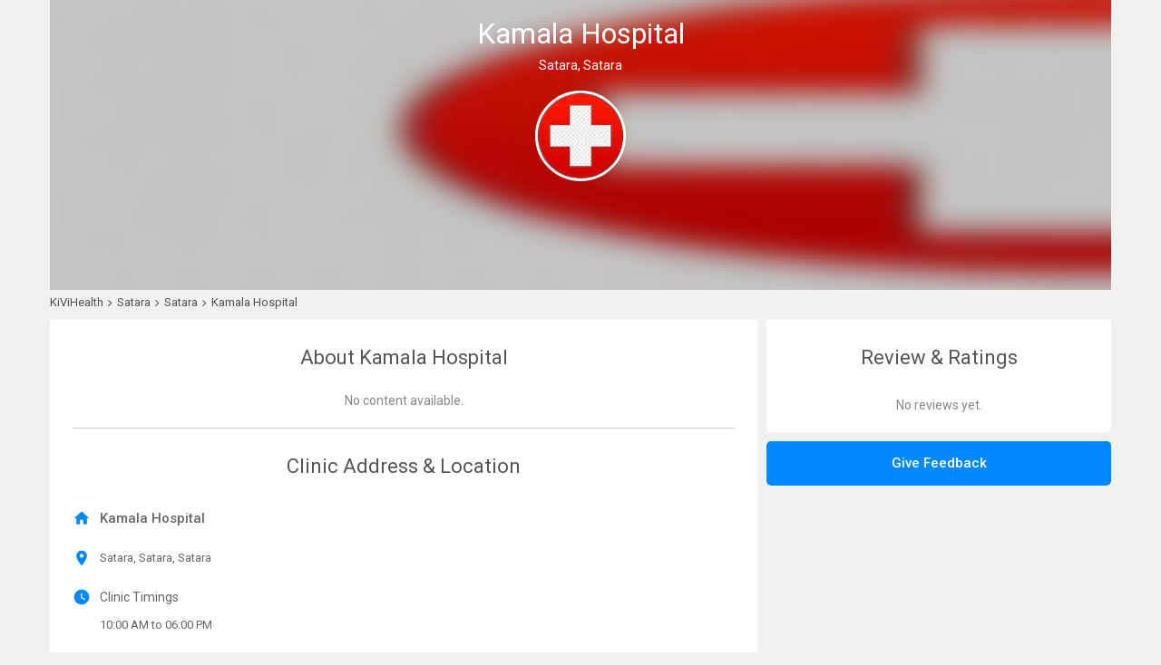

--- FILE ---
content_type: text/html; charset=UTF-8
request_url: https://kivihealth.com/clinic/kamala-hospital-2
body_size: 6090
content:
<!DOCTYPE html>
<html lang="en">
                    <head>
        <meta charset="utf-8">
        <meta http-equiv="X-UA-Compatible" content="IE=edge">
        <meta name="viewport" content="width=device-width, initial-scale=1">
        <!-- The above 3 meta tags *must* come first in the head; any other head content must come *after* these tags -->
        <title>Kamala Hospital - KiViHealth</title>

        <!-- Bootstrap -->
        <link href="https://files.kivihealth.com/public/doctor/css/bootstrap.min.css" rel="stylesheet">
        <link href="https://fonts.googleapis.com/css?family=Open+Sans:400,600,700|Roboto:400,500,700" rel="stylesheet">
                <link rel="stylesheet" href="https://files.kivihealth.com/assets/css/material-font.css?v=1.0.22" />
        <link rel="stylesheet" href="https://files.kivihealth.com/public/doctor/css/publicstyle.css?v=1.0.59">
        <link rel="stylesheet" href="https://cdn.kivihealth.com/bootstrap-star-rating/css/star-rating.min.css" />
        <link rel="stylesheet" href="https://cdn.kivihealth.com/font-awesome/4.6.3/css/font-awesome.min.css">

        <!-- HTML5 shim and Respond.js for IE8 support of HTML5 elements and media queries -->
        <!-- WARNING: Respond.js doesn't work if you view the page via file:// -->
        <!--[if lt IE 9]>
          <script src="https://oss.maxcdn.com/html5shiv/3.7.3/html5shiv.min.js"></script>
          <script src="https://oss.maxcdn.com/respond/1.4.2/respond.min.js"></script>
        <![endif]-->
        <link href="https://files.kivihealth.com/assets/clinic/publicprofile/publicprofile.css?v=1.0.59" rel="stylesheet" />
        <style>
            #clinicimage{
                background-image: url('https://files.kivihealth.com/cache/profile_pic/20230326173627_17826.jpeg');
            }
        </style>

        <link href="https://files.kivihealth.com/public/doctor/css/bootstrap-modal-carousel.css" rel="stylesheet" />
        <script src="https://files.kivihealth.com/public/doctor/js/bootstrap-modal-carousel.js"/></script/>
    </head>

    <body style="background: #f1f1f1">
        <div id="mainContainer" class="container" style="margin-bottom:30px;background: #fff;padding: 0px">
            <div id="layer0">
                <div style="text-align: center">
                    <h1 id="mainheader">Kamala Hospital</h1>
                    <h5 id="maindoctorname">Satara, Satara</h5>
                    <div id="clinicimage"></div>
                    
                </div>
            </div>
            <div id="layer1"></div>
            <div id="layer2">
                <img src="https://files.kivihealth.com/cache/profile_pic/20230326173627_17826.jpeg">
            </div>
            <div id="profilecontent" class="row">
                                    <div class="row" style="margin-bottom: 0px;margin-left: 0px">
                        <ul class="breadcrumb-container">
                                                        <li itemscope itemtype="http://schema.org/BreadcrumbList" position="1">
                                <a itemprop="url" href="/"><span itemprop="name">KiViHealth</span></a>
                                <span class="fa fa-angle-right"></span>
                            </li>
                                                        <li itemscope itemtype="http://schema.org/BreadcrumbList" position="2">
                                <a itemprop="url" href="/satara/doctors"><span itemprop="name">Satara</span></a>
                                <span class="fa fa-angle-right"></span>
                            </li>
                                                                                            <li itemscope itemtype="http://schema.org/BreadcrumbList" position="3">
                                    <a itemprop="url" href="/satara/satara/doctors"><span itemprop="name">Satara</span></a>
                                    <span class="fa fa-angle-right"></span>
                                </li>
                                                                                    <li itemscope itemtype="http://schema.org/BreadcrumbList" position="4">
                                <a itemprop="url" href="/clinic/kamala-hospital-2">
                                    <span itemprop="name">Kamala Hospital</span></a>
                            </li>
                        <ul>
                    </div>
                                <div id="leftsection" class="col-sm-8 col-xs-12">
                    <div class="col-xs-12 contentbox">
                        <div class="col-xs-12 " style="padding: 0px ">
                            <h3 class="sectionheader" style="margin-bottom: 15px;">About Kamala Hospital</h3>
                            <p style="text-align:center; color:#08F;"></p>
                        </div>
                        <div class="col-xs-12 sectioncontentbox">
                                                            <div style="text-align:center;">
                                    <span class="noreview">No content available.</span>
                                </div>
                                                    </div>
                    </div>

                    <div class="col-xs-12 contentbox">
                        <div class="col-xs-12 " style="padding: 0px">
                            <h3 class="sectionheader ">Clinic Address & Location</h3>
                        </div>
                        <div class="col-sm-6 col-xs-12 sectioncontentbox" style="padding-right: 10px;">
                            <div class="addressrow" style="margin-top:15px">
                                <span class="material-icons">home</span>
                                <span class="clinicname">Kamala Hospital</span>
                            </div>
                            <div class="addressrow">
                                <span class="material-icons " style="margin-top: 3px">location_on</span>
                                <p class="address">Satara, Satara, Satara</p>
                            </div>
                                                        <div class="addressrow">
                                                                    <div>
                                        <span class="material-icons">watch_later</span>
                                    </div>
                                    <div>
                                        <div>
                                            <span style="color:#666">Clinic Timings</span>
                                        </div>
                                        <div class="clinictimings">
                                            <div class="timecontainer">
                                                                                                    <div>
                                                        <span class="timings">10:00 AM to 06:00 PM</span>
                                                    </div>
                                                                                                                                            </div>
                                        </div>
                                    </div>
                                                            </div>
                        </div>
                        <div class="col-sm-6 col-xs-12 sectioncontentbox ">
                                                                                    <div class="map">
                                <iframe
                                    style="pointer-events:none"
                                    width="100%"
                                    height="300"
                                    frameborder="0"
                                    style="border:0"
                                    src="https://www.google.co.in/maps/embed/v1/search?key=AIzaSyCtm0pyF-FQggQgOoYnjpd9LM8CwhdL6t4&q=Kamala%20Hospital%2CSatara%2CSatara%2CSatara%2CIndia">
                                </iframe>
                            </div>
                                                    </div>
                    </div>

                    <div class="col-xs-12 contentbox">
                        <div class="col-xs-12 " style="padding: 0px">
                            <h3 class="sectionheader ">Our Doctors</h3>
                        </div>
                        <div class="col-xs-12 sectioncontentbox">
                                                                                                                                                                            <div class="doctorwrapper">
                                        <div>
                                                                                                                                                                                    <div class="doctorprofilepicture" style="background-image: url('https://files.kivihealth.com/cache/profile_pic/20230326173555_40498.jpeg');"></div>
                                            <div>
                                                <div>
                                                    <a href="/sagar-katariya" class="ourdoctorname">Dr. Sagar Katariya</a>
                                                </div>
                                                <div>
                                                    <span class="specl">Gynaecologist</span>
                                                </div>
                                                                                                    <div>
                                                        <span class="fees">Fees : 500 INR</span>
                                                    </div>
                                                                                            </div>
                                        </div>
                                        <div>
                                            <span><a class="bookappt" href="/iam/sagar.katariya.ifz7cf3tm9pp/bookslot">Book Appointment</a></span>
                                        </div>
                                    </div>
                                                                                                            </div>
                    </div>
                    <div class="col-xs-12 contentbox">
                                            </div>
                    <center><img id="feedLoader" src="https://files.kivihealth.com/images/bx_loader.gif" style="height:20px;margin-left: 2px;display:none;margin-top:10px;margin-bottom:10px;"></center>
                </div>
                <div id="rightsection" class="col-sm-4 col-xs-12">
                    <div class="col-xs-12 " style="background: #fff;border-bottom-right-radius: 5px;border-bottom-left-radius: 5px; ">
                        
                        <div class="col-xs-12 sectioncontentbox" style="padding-bottom: 20px;">
                            <div class="col-xs-12" style="padding: 0px">
                                <h3 class="sectionheader">Review & Ratings</h3>
                            </div>
                            <div class="col-xs-12 sectioncontentbox" style="margin-top: 20px;">
                                                                    <div style="text-align:center;">
                                        <span class="noreview">No reviews yet.</span>
                                    </div>
                                                            </div>
                        </div>
                    </div>
                    <div class="col-xs-12 " style="padding:0px ">
                                                <div class="feedbackcontainer"><a target="_blank" href="/satara/satara/gynaecologist/sagar-katariya/review">Give Feedback</a></div>
                    </div>
                </div>
            </div>
        </div>

        <div id="claimdialoge" class="modal fade in" tabindex="-1" role="dialog">
            <div class="modal-dialog" role="document">
                <div class="modal-content">
                    <div class="modal-header">
                        <h4 class="modal-title">Ratings and Reviews</h4>
                        <h5 class="totalreview">0 Total Reviews</h5>
                    </div>
                    <div class="modal-body" style="padding-top:0px;max-height:450px;overflow-y:auto ">
                        <div>
                            <div class="col-xs-12 " style="padding: 0px;margin-top: 10px;padding-right: 10px;padding-left: 10px;">
                                                            </div>
                        </div>
                    </div>
                    <div id="claimfooter " class="modal-footer " style="border:none;text-align:center;/* display:none */ ">
                    </div>
                </div>
                <!-- /.modal-content -->
            </div>
            <!-- /.modal-dialog -->
        </div>

        <div class="modal fade" id="myModal" tabindex="-1" role="dialog" aria-labelledby="myModalLabel" aria-hidden="true">
            <div class="modal-dialog">
                <div class="modal-content">
                <div class="modal-header">
                    <h4 class="modal-title">Clinic Gallery</h4>
                    <h5 class="totalreview">0 Total photos</h5>
                </div>
                <div class="modal-body" style="max-height: 550px;overflow-y: auto;margin-bottom: 15px;padding-bottom: 0px;padding-top:0px">
                    <div id="myCarousel" class="carousel slide carousel-fit" data-ride="carousel">
                        <!-- Indicators -->
                        <ol class="carousel-indicators">
                                                    </ol>

                        <!-- Wrapper for slides -->
                        <div class="carousel-inner">
                                                </div>

                        <!-- Controls -->
                        <a class="left carousel-control" href="#myCarousel" data-slide="prev">
                            <span class="material-icons" style="position: absolute;top: 45%;z-index: 5;display: inline-block;left: 20%;color: black;font-size: 40px;font-weight: 400;background: #f1f1f1;border-radius: 100px;text-shadow: none;">keyboard_arrow_left</span>
                        </a>
                        <a class="right carousel-control" href="#myCarousel" data-slide="next">
                            <span class="material-icons" style="position: absolute;top: 45%;z-index: 5;display: inline-block;right: 20%;color: black;font-size: 40px;font-weight: 400;background: #f1f1f1;border-radius: 100px;text-shadow: none;"><i class="fa fa-angle-right"></i></span>
                        </a>
                        </div>
                </div>
                </div><!-- /.modal-content -->
            </div><!-- /.modal-dialog -->
        </div><!-- /.modal -->
        <footer class="footer">
    <div class="container" style="padding-bottom: 20px;padding-top: 30px;">
        <div class="row" style="/* padding-top: 30px; */padding-bottom:20px;margin:0px;">
            <div class="col-xs-6 col-md-2 col-sm-2">
                <div style="margin-bottom: 10px;">
                    <span style="color: #333;font-size: 12px;font-weight: 500;">Other Links</span>
                </div>
                <ul style="padding-left: 0px;list-style: none;">
                    <li><a href="/faq">FAQs</a></li>
                    <li><a href="/contact-us">Contact Us</a></li>
                    <li><a href="/aboutus">About Us</a></li>
                    <li><a href="/casestudy">Case Study</a></li>
                    <li><a href="/blog">Blogs</a></li>
                </ul>
                <div style="margin-bottom: 10px;">
                    <span style="color: #333;font-size: 12px;font-weight: 500;">Press Releases</span>
                </div>
                <ul style="padding-left: 0px;list-style: none;">
                    <li><a href="http://healthstart.co.in/portfolio.html" target="_blank" title="HealthStart">HealthStart</a></li>
                    <li><a href="http://www.biospectrumindia.com/biospecindia/news/222167/hitlab-innovators-summit-2015-highlights-health-tech-innovation-india/page/2" target="_blank" title="BioSpectrum">BioSpectrum</a></li>
                    <li><a href="http://ggmkts.com/insights/i-Indian-startup-aims-to-make-ehealth-records-available-to-patients" target="_blank" title="Global Growth Markets">Global Growth Markets</a></li>
                    <li><a href="http://buddybits.com/two-entrepreneurs-bring-e-commerce-into-healthcare-business/" target="_blank" title="BuddyBits">BuddyBits</a></li>
                    <li><a href="http://chaaipani.com/2015/06/12/kivi/" target="_blank" title="Chaaipani">Chaaipani</a></li>
                    <li><a href="https://echai.in/interviews/kivihealth-online-healthcare-marketplace" target="_blank" title="eChai">eChai</a></li>
                </ul>
            </div>

            <div class="col-xs-6 col-md-2 col-lg-2 col-sm-3">
                <div style="margin-bottom: 10px;">
                    <span style="color: #333;font-size: 12px;font-weight: 500;">Our Specialities</span>
                </div>
                <ul style="padding-left: 0px;list-style: none;">
                    <div class="col-md-6 col-lg-5 col-sm-6" style="padding:0px">
                        <li>
                            <a id="dentist" href="/ahmedabad/dentist" alt='Dentist in Ahmedabad' title='Dentist in Ahmedabad'>Dentist</a>
                        </li>
                        <li>
                            <a id="gynaecologist" href="/ahmedabad/gynaecologist" alt='Gynecologist in Ahmedabad' title='Gynecologist in Ahmedabad'>Gynecologist</a>
                        </li>
                        <li>
                            <a id="dermatologist" href="/ahmedabad/dermatologist"  title='Dermatologist in Ahmedabad'>Dermatologist</a>
                        </li>
                        <li>
                            <a id="homeopath" href="/ahmedabad/homeopath"  title='Homeopath in Ahmedabad'>Homeopath</a>
                        </li>
                        <li>
                            <a id="ayurveda" href="/ahmedabad/ayurveda"  title='Ayurveda in Ahmedabad'>Ayurveda</a>
                        </li>
                        <li>
                            <a id="cardiologist" href="/ahmedabad/cardiologist"  title='Cardiologist in Ahmedabad'>Cardiologist</a>
                        </li>
                        <li>
                            <a id="gastroenterologist" href="/ahmedabad/gastroenterologist"  title='Gastroenterologist in Ahmedabad'>Gastroenterologist</a>
                        </li>
                        <li>
                            <a id="Physician" href="/ahmedabad/general-physician"  title='Physician in Ahmedabad'>Physician</a>
                        </li>
                        <li>
                            <a id="physiotherapist" href="/ahmedabad/physiotherapist"  title='Physiotherapist in Ahmedabad'>Physiotherapist</a>
                        </li>
                        <li>
                            <a id="neurologist" href="/ahmedabad/neurologist"  title='Neurologist in Ahmedabad'>Neurologist</a>
                        </li>
                        <li>
                            <a id="nephrologist" href="/ahmedabad/nephrologist"  title='Nephrologist in Ahmedabad'>Nephrologist</a>
                        </li>
                        <li>
                            <a id="psychiatrist" href="/ahmedabad/psychiatrist"  title='Phychiatrist in Ahmedabad'>Psychiatirst</a>
                        </li>
                        <li>
                            <a id="laparoscopicsurgeon" href="/ahmedabad/laparoscopic-surgeon"  title='Laparoscopic Surgeon in Ahmedabad'>Laparoscopic Surgeon</a>
                        </li>
                    </div>
                </ul>
            </div>

            <div class="col-xs-12 col-md-3 col-lg-3 col-sm-4" style="margin-bottom:10px">
                <div style="margin-bottom: 10px;">
                    <span style="color: #333;font-size: 12px;font-weight: 500;">Cities</span>
                </div>
                <ul style="padding-left: 0px;list-style: none;">
                    <div class="col-md-6 col-lg-5 col-sm-6 col-xs-6" style="padding:0px">
                        <li>
                            <a href="/ahmedabad/doctors">Ahmedabad</a>
                        </li>
                        <li>
                            <a href="/gandhinagar/doctors">Gandhinagar</a>
                        </li>
                        <li>
                            <a href="/vadodara/doctors">Vadodara</a>
                        </li>
                        <li>
                            <a href="/surat/doctors">Surat</a>
                        </li>
                        <li>
                            <a href="/rajkot/doctors">Rajkot</a>
                        </li>
                        <li>
                            <a href="/jamnagar/doctors">Jamnagar</a>
                        </li>
                        <li>
                            <a href="/hydarabad/doctors">Hyderabad</a>
                        </li>
                        <li>
                            <a href="/delhi/doctors">Delhi</a>
                        </li>
                        <li>
                            <a href="/bangalore/doctors">Bangalore</a>
                        </li>
                            <li>
                            <a href="/jammu/doctors">Jammu</a>
                        </li>
                        <li>
                            <a href="/satara/doctors">Satara</a>
                        </li>
                        <li>
                            <a href="/ludhiana/doctors">Ludhiana</a>
                        </li>
                        <li>
                            <a href="/mumbai/doctors">Mumbai</a>
                        </li>
                    </div>
                    <div class="col-md-6 col-lg-5 col-sm-6 col-xs-6" style="padding:0px">
                        <li>
                            <a href="/jaipur/doctors">Jaipur</a>
                        </li>
                        <li>
                            <a href="/pune/doctors">Pune</a>
                        </li>
                        <li>
                            <a href="/mehsana/doctors">Mehsana</a>
                        </li>
                        <li>
                            <a href="/bikaner/doctors">Bikaner</a>
                        </li>
                        <li>
                            <a href="/bhavnagar/doctors">Bhavnagar</a>
                        </li>
                        <li>
                            <a href="/vapi/doctors">Vapi</a>
                        </li>
                        <li>
                            <a href="/daman/doctors">Daman</a>
                        </li>
                        <li>
                            <a href="/valsad/doctors">Valsad</a>
                        </li>
                    </div>
                </ul>
            </div>

            <div class="col-xs-6 col-md-2 col-lg-2 col-sm-2">
                <div style="margin-bottom: 10px;">
                    <span style="color: #333;font-size: 12px;font-weight: 500;">Health Problems</span>
                </div>
                <ul style="padding-left: 0px;list-style: none;">
                    <li>
                    <a id="teeth" href="/vadodara/dentist" title="Dentist in Vadodara" alt="Dentist in vadodara">Teeth Problem</a>
                    </li>
                    <li>
                    <a id="heart" href="/vadodara/cardiologist" title="Cardiologist in Vadodara" alt="Cardiologist in vadodara">Heart Problem</a>
                    </li>
                    <li>
                    <a id="skin" href="/vadodara/dermatologist" title="Dermatologist in Vadodara" alt="Dermatologist in vadodara">Skin Problem</a>
                    </li>
                    <li>
                    <a id="eye" href="/vadodara/ophthalmologist" title="Ophthalmologist in Vadodara" alt="Ophthalmologist in vadodara">Eye Problem</a>
                    </li>
                    <li>
                    <a id="diet" href="/vadodara/dietetician" title="Dietetician in Vadodara" alt="Dietetician in vadodara">Diet Problem</a>
                    </li>
                </ul>
            </div>

            <div class="col-xs-6 col-md-2 col-sm-2">
                <div style="margin-bottom: 10px;">
                    <span style="color: #333;font-size: 12px;font-weight: 500;">Applications</span>
                </div>
                <ul style="padding-left: 0px;list-style: none;">
                    <li>
                        <a href="//play.google.com/store/apps/details?id=com.kivi.kivihealth" target="_blank">
                            <img src="https://files.kivihealth.com/public/doctor/images/android.svg?v=1.0.59" style="width:100px;height:auto;">
                        </a>
                    </li>
                </ul>
                <ul style="padding-left: 0px;list-style: none;">
                    <li>
                        <a href="//itunes.apple.com/in/app/kivihealth-for-patient/id1304195549" target="_blank">
                            <img src="https://files.kivihealth.com/public/doctor/images/ios.svg?v=1.0.59" style="width:100px;height:auto;">
                        </a>
                    </li>
                </ul>
            </div>
        </div>

        <div class="row" style="margin: 0px;">
            <div class="col-md-12" style="padding-bottom: 5px;border-bottom: 1px solid #e3e3e3;padding-left: 0px;margin-left: 15px;">
                <span style="color:#666;font-size:11px">For any Query contact : </span><span style="color:#08f;font-size:11px">info@kivihealth.com</span>
            </div>
            <div class="col-md-12" style="padding-top: 5px;display:flex;justify-content: space-between">
                <div class="" style="padding:0px">
                    <span style="color:#666;font-size:11px">
                                                ©  2023 Vitalic Health Limited. All rights reserved.
                    </span>
                </div>
                <div class="" style="padding:0px;text-align: right">
                    <a href="/terms" style="color:#666;font-size:11px;margin-right: 3px">Terms of use</a>
                    <a style="color:#666;font-size:11px;margin-right: 3px">|</a>
                    <a href="/privacy-policy" style="color:#666;font-size:11px">Privacy Policy</a>
                </div>
            </div>
        </div>
    </div>
</footer>
    </body>

    <!-- jQuery (necessary for Bootstrap's JavaScript plugins) -->
    <script src="https://ajax.googleapis.com/ajax/libs/jquery/1.12.4/jquery.min.js "></script>
    <!-- Include all compiled plugins (below), or include individual files as needed -->
    <script src="https://files.kivihealth.com/public/doctor/js/bootstrap.min.js"></script>
    <script src="//maps.googleapis.com/maps/api/js?key=AIzaSyBXRhyktDYhevOYaLtAb8-8yiyRkKU1__Y&callback=initMap" async defer></script>
    <script type="text/javascript" src="https://cdn.kivihealth.com/bootstrap-star-rating/js/star-rating.min.js"></script>

    <script>
        var map;
        var lat = '17.6804639';
        var lng = '74.018261';


        function initMap() {
            if(lat!= '' && lng != ''){
                map = new google.maps.Map(document.getElementById('map'), {
                    center: {
                        lat: parseFloat(lat),
                        lng: parseFloat(lng)
                    },
                    zoom: 12
                });
                marker = new google.maps.Marker({
                    position: map.getCenter(),
                    draggable:false,
                    title: 'Kamala Hospital'
                });
                marker.setMap(map);
            }
        }
        $(function() {
            var footerHeight = $('footer').height();
            var containerHeight = $(document).height();

            /*if (footerHeight + containerHeight + 100 > $(window).height()) {
                $('footer').css("top ", containerHeight - footerHeight);
            } else {
                $('footer').css("bottom ", 0);
            }*/
            $('footer').css("top", containerHeight);

            //$('#claimdialoge').modal('show');
        });

        $(window).load(function(){
            $.ajax({
                url: '/api/doctorapi/fetchdoctorfeeds',
                type: 'POST',
                data:{'doctorid': 40498, },
                beforeSend: function() {
                    $('#feedLoader').show();
                },
                success: function(data) {
                    $('#feedLoader').hide();
                    $('#mynewsfeedbox').empty();
                    var iScrollPos = 0;
                    var beforeleftSection = $('#leftsection').height();
                    var beforemynewsfeedbox = $('#mynewsfeedbox').height();
                    $('#mynewsfeedbox').append(data.data.content);
                    var footerHeight = $('footer').height();
                    var footerTop = $('footer').position().top;
                    var mynewsfeedbox = $('#mynewsfeedbox').height();
                    var leftSection = $('#leftsection').height();
                    var rightSection = $('#rightsection').height();

                    if(data.data.content != '' && rightSection < leftSection){

                        if(beforeleftSection > rightSection){
                            $('footer').css("top", footerTop + (mynewsfeedbox-beforemynewsfeedbox));
                        }else{
                            var diffofLeftRight = leftSection - rightSection;
                            if(diffofLeftRight > 400){
                                $('footer').css("top", footerTop + diffofLeftRight-400);
                            }
                        }

                        $('footer').show();

                    }

                    $(".newsfeedcontent").css('max-height',$('.newsfeedcontent').height()-20 + 'px');

                    start = data.start;
                    $(".newsfeedcontent").bind("scroll", handler);
                },
                error: function(jqXhr, textStatus, errorThrown) {
                    console.log(jqXhr);
                    console.log(textStatus);
                    console.log(errorThrown);
                }
            });
        });

        var handler = function() {

            var totalScrollHeight = document.getElementsByClassName("newsfeedcontent")[0].scrollHeight;
            var currentScrollValue = $('.newsfeedcontent').scrollTop();

            if((currentScrollValue+400) >= (totalScrollHeight-150)){
                $.ajax({
                    url: '/api/doctorapi/fetchdoctorfeeds',
                    type: 'POST',
                    data: {
                        'doctorid': 40498,
                        'start' : start
                    },
                    beforeSend: function() {
                        $(".newsfeedcontent").unbind("scroll", handler);
                        $('#feedLoader').show();
                    },
                    success: function(data) {
                        $('#feedLoader').hide();
                        $(".newsfeedcontent").bind("scroll", handler);
                        $('.newsfeedcontent').append(data.data.content);
                        start = data.start;
                    },
                    error: function(jqXhr, textStatus, errorThrown) {
                        $(".newsfeedcontent").bind("scroll", handler);
                    }
                });
            }

        };

    </script>
    <script> (function(i,s,o,g,r,a,m){i['GoogleAnalyticsObject']=r;i[r]=i[r]||function(){ (i[r].q=i[r].q||[]).push(arguments)},i[r].l=1*new Date();a=s.createElement(o), m=s.getElementsByTagName(o)[0];a.async=1;a.src=g;m.parentNode.insertBefore(a,m) })(window,document,'script','//www.google-analytics.com/analytics.js','ga'); ga('create', 'UA-62306981-1', 'auto'); ga('send', 'pageview'); </script>
</html>

--- FILE ---
content_type: text/css
request_url: https://files.kivihealth.com/public/doctor/css/bootstrap-modal-carousel.css
body_size: 1866
content:
.carousel.carousel-fit {
  position: relative;
  /* When sliding, use the maximum height we have */
  /* Center horizontally the content of the slides */
  /* To be centered, the images of the slides need to be inline */
  /* Maximize the captions in the wrapper */
}
.carousel.carousel-fit.slide {
  /* Hide the content outside the carousel when sliding */
  overflow: hidden;
}
.carousel.carousel-fit .carousel-inner > .next,
.carousel.carousel-fit .carousel-inner > .prev {
  bottom: 0;
}
.carousel.carousel-fit .carousel-inner > .item {
  text-align: center;
}
.carousel.carousel-fit .carousel-inner > .item > img {
  display: inline-block;
}
.carousel.carousel-fit .carousel-inner > .item > .carousel-caption {
  bottom: 0;
  left: 0;
  right: 0;
}

.modal.modal-fullscreen {
  /* Maximize the main wrappers on the screen */
  /* Make the parent wrapper of the modal box a full-width block */
  /* Remove borders and effects on the content */
  /**
	 * /!\ By using this feature, you force the header and footer to be placed
	 * in an absolute position. You must handle by yourself the margin of the
	 * content.
	 */
}
.modal.modal-fullscreen .modal-dialog,
.modal.modal-fullscreen .modal-content {
  bottom: 0;
  left: 0;
  position: absolute;
  right: 0;
  top: 0;
}
.modal.modal-fullscreen .modal-dialog {
  margin: 0;
  width: 100%;
}
.modal.modal-fullscreen .modal-content {
  border: none;
  -moz-border-radius: 0;
  border-radius: 0;
  -webkit-box-shadow: inherit;
  -moz-box-shadow: inherit;
  -o-box-shadow: inherit;
  box-shadow: inherit;
}
.modal.modal-fullscreen.force-fullscreen {
  /* Remove the padding inside the body */
}
.modal.modal-fullscreen.force-fullscreen .modal-body {
  padding: 0;
}
.modal.modal-fullscreen.force-fullscreen .modal-header,
.modal.modal-fullscreen.force-fullscreen .modal-footer {
  left: 0;
  position: absolute;
  right: 0;
}
.modal.modal-fullscreen.force-fullscreen .modal-header {
  top: 0;
}
.modal.modal-fullscreen.force-fullscreen .modal-footer {
  bottom: 0;
}
